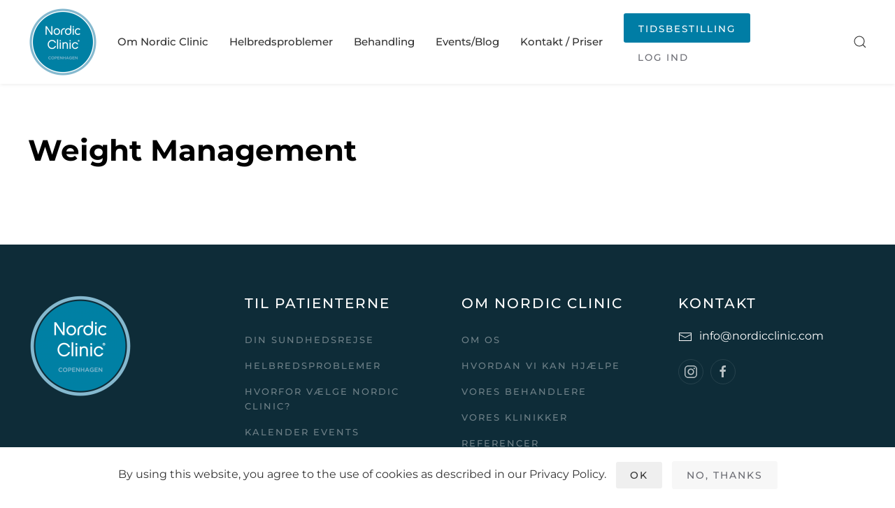

--- FILE ---
content_type: text/html; charset=UTF-8
request_url: https://nordicclinic.dk/weight-management/
body_size: 9881
content:
<!DOCTYPE html>
<html lang="en-US">
    <head>
        <meta charset="UTF-8">
        <meta http-equiv="X-UA-Compatible" content="IE=edge">
        <meta name="viewport" content="width=device-width, initial-scale=1">
        <link rel="shortcut icon" href="/wp-content/uploads/2020/06/Nordic-clinic-RGB.png">
        <link rel="apple-touch-icon" href="/wp-content/uploads/2020/06/Nordic-clinic-RGB.png">
                <title>Weight Management &#8211; Nordic Copenhagen</title>
<meta name='robots' content='max-image-preview:large' />
	<style>img:is([sizes="auto" i], [sizes^="auto," i]) { contain-intrinsic-size: 3000px 1500px }</style>
	<link rel="alternate" type="application/rss+xml" title="Nordic Copenhagen &raquo; Feed" href="https://nordicclinic.dk/feed/" />
<link rel="alternate" type="application/rss+xml" title="Nordic Copenhagen &raquo; Comments Feed" href="https://nordicclinic.dk/comments/feed/" />
<script type="text/javascript">
/* <![CDATA[ */
window._wpemojiSettings = {"baseUrl":"https:\/\/s.w.org\/images\/core\/emoji\/16.0.1\/72x72\/","ext":".png","svgUrl":"https:\/\/s.w.org\/images\/core\/emoji\/16.0.1\/svg\/","svgExt":".svg","source":{"concatemoji":"https:\/\/nordicclinic.dk\/wp-includes\/js\/wp-emoji-release.min.js?ver=6.8.3"}};
/*! This file is auto-generated */
!function(s,n){var o,i,e;function c(e){try{var t={supportTests:e,timestamp:(new Date).valueOf()};sessionStorage.setItem(o,JSON.stringify(t))}catch(e){}}function p(e,t,n){e.clearRect(0,0,e.canvas.width,e.canvas.height),e.fillText(t,0,0);var t=new Uint32Array(e.getImageData(0,0,e.canvas.width,e.canvas.height).data),a=(e.clearRect(0,0,e.canvas.width,e.canvas.height),e.fillText(n,0,0),new Uint32Array(e.getImageData(0,0,e.canvas.width,e.canvas.height).data));return t.every(function(e,t){return e===a[t]})}function u(e,t){e.clearRect(0,0,e.canvas.width,e.canvas.height),e.fillText(t,0,0);for(var n=e.getImageData(16,16,1,1),a=0;a<n.data.length;a++)if(0!==n.data[a])return!1;return!0}function f(e,t,n,a){switch(t){case"flag":return n(e,"\ud83c\udff3\ufe0f\u200d\u26a7\ufe0f","\ud83c\udff3\ufe0f\u200b\u26a7\ufe0f")?!1:!n(e,"\ud83c\udde8\ud83c\uddf6","\ud83c\udde8\u200b\ud83c\uddf6")&&!n(e,"\ud83c\udff4\udb40\udc67\udb40\udc62\udb40\udc65\udb40\udc6e\udb40\udc67\udb40\udc7f","\ud83c\udff4\u200b\udb40\udc67\u200b\udb40\udc62\u200b\udb40\udc65\u200b\udb40\udc6e\u200b\udb40\udc67\u200b\udb40\udc7f");case"emoji":return!a(e,"\ud83e\udedf")}return!1}function g(e,t,n,a){var r="undefined"!=typeof WorkerGlobalScope&&self instanceof WorkerGlobalScope?new OffscreenCanvas(300,150):s.createElement("canvas"),o=r.getContext("2d",{willReadFrequently:!0}),i=(o.textBaseline="top",o.font="600 32px Arial",{});return e.forEach(function(e){i[e]=t(o,e,n,a)}),i}function t(e){var t=s.createElement("script");t.src=e,t.defer=!0,s.head.appendChild(t)}"undefined"!=typeof Promise&&(o="wpEmojiSettingsSupports",i=["flag","emoji"],n.supports={everything:!0,everythingExceptFlag:!0},e=new Promise(function(e){s.addEventListener("DOMContentLoaded",e,{once:!0})}),new Promise(function(t){var n=function(){try{var e=JSON.parse(sessionStorage.getItem(o));if("object"==typeof e&&"number"==typeof e.timestamp&&(new Date).valueOf()<e.timestamp+604800&&"object"==typeof e.supportTests)return e.supportTests}catch(e){}return null}();if(!n){if("undefined"!=typeof Worker&&"undefined"!=typeof OffscreenCanvas&&"undefined"!=typeof URL&&URL.createObjectURL&&"undefined"!=typeof Blob)try{var e="postMessage("+g.toString()+"("+[JSON.stringify(i),f.toString(),p.toString(),u.toString()].join(",")+"));",a=new Blob([e],{type:"text/javascript"}),r=new Worker(URL.createObjectURL(a),{name:"wpTestEmojiSupports"});return void(r.onmessage=function(e){c(n=e.data),r.terminate(),t(n)})}catch(e){}c(n=g(i,f,p,u))}t(n)}).then(function(e){for(var t in e)n.supports[t]=e[t],n.supports.everything=n.supports.everything&&n.supports[t],"flag"!==t&&(n.supports.everythingExceptFlag=n.supports.everythingExceptFlag&&n.supports[t]);n.supports.everythingExceptFlag=n.supports.everythingExceptFlag&&!n.supports.flag,n.DOMReady=!1,n.readyCallback=function(){n.DOMReady=!0}}).then(function(){return e}).then(function(){var e;n.supports.everything||(n.readyCallback(),(e=n.source||{}).concatemoji?t(e.concatemoji):e.wpemoji&&e.twemoji&&(t(e.twemoji),t(e.wpemoji)))}))}((window,document),window._wpemojiSettings);
/* ]]> */
</script>
<style id='wp-emoji-styles-inline-css' type='text/css'>

	img.wp-smiley, img.emoji {
		display: inline !important;
		border: none !important;
		box-shadow: none !important;
		height: 1em !important;
		width: 1em !important;
		margin: 0 0.07em !important;
		vertical-align: -0.1em !important;
		background: none !important;
		padding: 0 !important;
	}
</style>
<link rel='stylesheet' id='wp-block-library-css' href='https://nordicclinic.dk/wp-includes/css/dist/block-library/style.min.css?ver=6.8.3' type='text/css' media='all' />
<style id='classic-theme-styles-inline-css' type='text/css'>
/*! This file is auto-generated */
.wp-block-button__link{color:#fff;background-color:#32373c;border-radius:9999px;box-shadow:none;text-decoration:none;padding:calc(.667em + 2px) calc(1.333em + 2px);font-size:1.125em}.wp-block-file__button{background:#32373c;color:#fff;text-decoration:none}
</style>
<style id='global-styles-inline-css' type='text/css'>
:root{--wp--preset--aspect-ratio--square: 1;--wp--preset--aspect-ratio--4-3: 4/3;--wp--preset--aspect-ratio--3-4: 3/4;--wp--preset--aspect-ratio--3-2: 3/2;--wp--preset--aspect-ratio--2-3: 2/3;--wp--preset--aspect-ratio--16-9: 16/9;--wp--preset--aspect-ratio--9-16: 9/16;--wp--preset--color--black: #000000;--wp--preset--color--cyan-bluish-gray: #abb8c3;--wp--preset--color--white: #ffffff;--wp--preset--color--pale-pink: #f78da7;--wp--preset--color--vivid-red: #cf2e2e;--wp--preset--color--luminous-vivid-orange: #ff6900;--wp--preset--color--luminous-vivid-amber: #fcb900;--wp--preset--color--light-green-cyan: #7bdcb5;--wp--preset--color--vivid-green-cyan: #00d084;--wp--preset--color--pale-cyan-blue: #8ed1fc;--wp--preset--color--vivid-cyan-blue: #0693e3;--wp--preset--color--vivid-purple: #9b51e0;--wp--preset--gradient--vivid-cyan-blue-to-vivid-purple: linear-gradient(135deg,rgba(6,147,227,1) 0%,rgb(155,81,224) 100%);--wp--preset--gradient--light-green-cyan-to-vivid-green-cyan: linear-gradient(135deg,rgb(122,220,180) 0%,rgb(0,208,130) 100%);--wp--preset--gradient--luminous-vivid-amber-to-luminous-vivid-orange: linear-gradient(135deg,rgba(252,185,0,1) 0%,rgba(255,105,0,1) 100%);--wp--preset--gradient--luminous-vivid-orange-to-vivid-red: linear-gradient(135deg,rgba(255,105,0,1) 0%,rgb(207,46,46) 100%);--wp--preset--gradient--very-light-gray-to-cyan-bluish-gray: linear-gradient(135deg,rgb(238,238,238) 0%,rgb(169,184,195) 100%);--wp--preset--gradient--cool-to-warm-spectrum: linear-gradient(135deg,rgb(74,234,220) 0%,rgb(151,120,209) 20%,rgb(207,42,186) 40%,rgb(238,44,130) 60%,rgb(251,105,98) 80%,rgb(254,248,76) 100%);--wp--preset--gradient--blush-light-purple: linear-gradient(135deg,rgb(255,206,236) 0%,rgb(152,150,240) 100%);--wp--preset--gradient--blush-bordeaux: linear-gradient(135deg,rgb(254,205,165) 0%,rgb(254,45,45) 50%,rgb(107,0,62) 100%);--wp--preset--gradient--luminous-dusk: linear-gradient(135deg,rgb(255,203,112) 0%,rgb(199,81,192) 50%,rgb(65,88,208) 100%);--wp--preset--gradient--pale-ocean: linear-gradient(135deg,rgb(255,245,203) 0%,rgb(182,227,212) 50%,rgb(51,167,181) 100%);--wp--preset--gradient--electric-grass: linear-gradient(135deg,rgb(202,248,128) 0%,rgb(113,206,126) 100%);--wp--preset--gradient--midnight: linear-gradient(135deg,rgb(2,3,129) 0%,rgb(40,116,252) 100%);--wp--preset--font-size--small: 13px;--wp--preset--font-size--medium: 20px;--wp--preset--font-size--large: 36px;--wp--preset--font-size--x-large: 42px;--wp--preset--spacing--20: 0.44rem;--wp--preset--spacing--30: 0.67rem;--wp--preset--spacing--40: 1rem;--wp--preset--spacing--50: 1.5rem;--wp--preset--spacing--60: 2.25rem;--wp--preset--spacing--70: 3.38rem;--wp--preset--spacing--80: 5.06rem;--wp--preset--shadow--natural: 6px 6px 9px rgba(0, 0, 0, 0.2);--wp--preset--shadow--deep: 12px 12px 50px rgba(0, 0, 0, 0.4);--wp--preset--shadow--sharp: 6px 6px 0px rgba(0, 0, 0, 0.2);--wp--preset--shadow--outlined: 6px 6px 0px -3px rgba(255, 255, 255, 1), 6px 6px rgba(0, 0, 0, 1);--wp--preset--shadow--crisp: 6px 6px 0px rgba(0, 0, 0, 1);}:where(.is-layout-flex){gap: 0.5em;}:where(.is-layout-grid){gap: 0.5em;}body .is-layout-flex{display: flex;}.is-layout-flex{flex-wrap: wrap;align-items: center;}.is-layout-flex > :is(*, div){margin: 0;}body .is-layout-grid{display: grid;}.is-layout-grid > :is(*, div){margin: 0;}:where(.wp-block-columns.is-layout-flex){gap: 2em;}:where(.wp-block-columns.is-layout-grid){gap: 2em;}:where(.wp-block-post-template.is-layout-flex){gap: 1.25em;}:where(.wp-block-post-template.is-layout-grid){gap: 1.25em;}.has-black-color{color: var(--wp--preset--color--black) !important;}.has-cyan-bluish-gray-color{color: var(--wp--preset--color--cyan-bluish-gray) !important;}.has-white-color{color: var(--wp--preset--color--white) !important;}.has-pale-pink-color{color: var(--wp--preset--color--pale-pink) !important;}.has-vivid-red-color{color: var(--wp--preset--color--vivid-red) !important;}.has-luminous-vivid-orange-color{color: var(--wp--preset--color--luminous-vivid-orange) !important;}.has-luminous-vivid-amber-color{color: var(--wp--preset--color--luminous-vivid-amber) !important;}.has-light-green-cyan-color{color: var(--wp--preset--color--light-green-cyan) !important;}.has-vivid-green-cyan-color{color: var(--wp--preset--color--vivid-green-cyan) !important;}.has-pale-cyan-blue-color{color: var(--wp--preset--color--pale-cyan-blue) !important;}.has-vivid-cyan-blue-color{color: var(--wp--preset--color--vivid-cyan-blue) !important;}.has-vivid-purple-color{color: var(--wp--preset--color--vivid-purple) !important;}.has-black-background-color{background-color: var(--wp--preset--color--black) !important;}.has-cyan-bluish-gray-background-color{background-color: var(--wp--preset--color--cyan-bluish-gray) !important;}.has-white-background-color{background-color: var(--wp--preset--color--white) !important;}.has-pale-pink-background-color{background-color: var(--wp--preset--color--pale-pink) !important;}.has-vivid-red-background-color{background-color: var(--wp--preset--color--vivid-red) !important;}.has-luminous-vivid-orange-background-color{background-color: var(--wp--preset--color--luminous-vivid-orange) !important;}.has-luminous-vivid-amber-background-color{background-color: var(--wp--preset--color--luminous-vivid-amber) !important;}.has-light-green-cyan-background-color{background-color: var(--wp--preset--color--light-green-cyan) !important;}.has-vivid-green-cyan-background-color{background-color: var(--wp--preset--color--vivid-green-cyan) !important;}.has-pale-cyan-blue-background-color{background-color: var(--wp--preset--color--pale-cyan-blue) !important;}.has-vivid-cyan-blue-background-color{background-color: var(--wp--preset--color--vivid-cyan-blue) !important;}.has-vivid-purple-background-color{background-color: var(--wp--preset--color--vivid-purple) !important;}.has-black-border-color{border-color: var(--wp--preset--color--black) !important;}.has-cyan-bluish-gray-border-color{border-color: var(--wp--preset--color--cyan-bluish-gray) !important;}.has-white-border-color{border-color: var(--wp--preset--color--white) !important;}.has-pale-pink-border-color{border-color: var(--wp--preset--color--pale-pink) !important;}.has-vivid-red-border-color{border-color: var(--wp--preset--color--vivid-red) !important;}.has-luminous-vivid-orange-border-color{border-color: var(--wp--preset--color--luminous-vivid-orange) !important;}.has-luminous-vivid-amber-border-color{border-color: var(--wp--preset--color--luminous-vivid-amber) !important;}.has-light-green-cyan-border-color{border-color: var(--wp--preset--color--light-green-cyan) !important;}.has-vivid-green-cyan-border-color{border-color: var(--wp--preset--color--vivid-green-cyan) !important;}.has-pale-cyan-blue-border-color{border-color: var(--wp--preset--color--pale-cyan-blue) !important;}.has-vivid-cyan-blue-border-color{border-color: var(--wp--preset--color--vivid-cyan-blue) !important;}.has-vivid-purple-border-color{border-color: var(--wp--preset--color--vivid-purple) !important;}.has-vivid-cyan-blue-to-vivid-purple-gradient-background{background: var(--wp--preset--gradient--vivid-cyan-blue-to-vivid-purple) !important;}.has-light-green-cyan-to-vivid-green-cyan-gradient-background{background: var(--wp--preset--gradient--light-green-cyan-to-vivid-green-cyan) !important;}.has-luminous-vivid-amber-to-luminous-vivid-orange-gradient-background{background: var(--wp--preset--gradient--luminous-vivid-amber-to-luminous-vivid-orange) !important;}.has-luminous-vivid-orange-to-vivid-red-gradient-background{background: var(--wp--preset--gradient--luminous-vivid-orange-to-vivid-red) !important;}.has-very-light-gray-to-cyan-bluish-gray-gradient-background{background: var(--wp--preset--gradient--very-light-gray-to-cyan-bluish-gray) !important;}.has-cool-to-warm-spectrum-gradient-background{background: var(--wp--preset--gradient--cool-to-warm-spectrum) !important;}.has-blush-light-purple-gradient-background{background: var(--wp--preset--gradient--blush-light-purple) !important;}.has-blush-bordeaux-gradient-background{background: var(--wp--preset--gradient--blush-bordeaux) !important;}.has-luminous-dusk-gradient-background{background: var(--wp--preset--gradient--luminous-dusk) !important;}.has-pale-ocean-gradient-background{background: var(--wp--preset--gradient--pale-ocean) !important;}.has-electric-grass-gradient-background{background: var(--wp--preset--gradient--electric-grass) !important;}.has-midnight-gradient-background{background: var(--wp--preset--gradient--midnight) !important;}.has-small-font-size{font-size: var(--wp--preset--font-size--small) !important;}.has-medium-font-size{font-size: var(--wp--preset--font-size--medium) !important;}.has-large-font-size{font-size: var(--wp--preset--font-size--large) !important;}.has-x-large-font-size{font-size: var(--wp--preset--font-size--x-large) !important;}
:where(.wp-block-post-template.is-layout-flex){gap: 1.25em;}:where(.wp-block-post-template.is-layout-grid){gap: 1.25em;}
:where(.wp-block-columns.is-layout-flex){gap: 2em;}:where(.wp-block-columns.is-layout-grid){gap: 2em;}
:root :where(.wp-block-pullquote){font-size: 1.5em;line-height: 1.6;}
</style>
<link rel='stylesheet' id='contact-form-7-css' href='https://nordicclinic.dk/wp-content/plugins/contact-form-7/includes/css/styles.css?ver=6.1.4' type='text/css' media='all' />
<link href="https://nordicclinic.dk/wp-content/themes/yootheme/css/theme.1.css?ver=1667361405" rel="stylesheet">
<script type="text/javascript" src="https://nordicclinic.dk/wp-includes/js/jquery/jquery.min.js?ver=3.7.1" id="jquery-core-js"></script>
<script type="text/javascript" src="https://nordicclinic.dk/wp-includes/js/jquery/jquery-migrate.min.js?ver=3.4.1" id="jquery-migrate-js"></script>
<link rel="https://api.w.org/" href="https://nordicclinic.dk/wp-json/" /><link rel="alternate" title="JSON" type="application/json" href="https://nordicclinic.dk/wp-json/wp/v2/pages/571" /><link rel="EditURI" type="application/rsd+xml" title="RSD" href="https://nordicclinic.dk/xmlrpc.php?rsd" />
<meta name="generator" content="WordPress 6.8.3" />
<link rel="canonical" href="https://nordicclinic.dk/weight-management/" />
<link rel='shortlink' href='https://nordicclinic.dk/?p=571' />
<link rel="alternate" title="oEmbed (JSON)" type="application/json+oembed" href="https://nordicclinic.dk/wp-json/oembed/1.0/embed?url=https%3A%2F%2Fnordicclinic.dk%2Fweight-management%2F" />
<link rel="alternate" title="oEmbed (XML)" type="text/xml+oembed" href="https://nordicclinic.dk/wp-json/oembed/1.0/embed?url=https%3A%2F%2Fnordicclinic.dk%2Fweight-management%2F&#038;format=xml" />
<script src="https://nordicclinic.dk/wp-content/themes/yootheme/vendor/yootheme/theme-cookie/app/cookie.min.js?ver=2.7.14" defer></script>
<script src="https://nordicclinic.dk/wp-content/themes/yootheme/vendor/assets/uikit/dist/js/uikit.min.js?ver=2.7.14"></script>
<script src="https://nordicclinic.dk/wp-content/themes/yootheme/vendor/assets/uikit/dist/js/uikit-icons.min.js?ver=2.7.14"></script>
<script src="https://nordicclinic.dk/wp-content/themes/yootheme/js/theme.js?ver=2.7.14"></script>
<script>var $theme = {"cookie":{"mode":"consent","template":"<div class=\"tm-cookie-banner uk-section uk-section-xsmall uk-section-default uk-position-bottom uk-position-fixed\">\n        <div class=\"uk-container uk-container-expand uk-text-center\">\n\n            By using this website, you agree to the use of cookies as described in our Privacy Policy.\n                            <button type=\"button\" class=\"js-accept uk-button uk-button- uk-margin-small-left\" data-uk-toggle=\"target: !.uk-section; animation: true\">Ok<\/button>\n            \n                        <button type=\"button\" class=\"js-reject uk-button uk-button-default uk-margin-small-left\" data-uk-toggle=\"target: !.uk-section; animation: true\">No, Thanks<\/button>\n            \n        <\/div>\n    <\/div>","position":"bottom"}};</script>
<script>jQuery(function($) {  
    jQuery( '.tm-header-mobile .uk-navbar-center' ).after('<div style="max-width:120px;" class="uk-navbar-right"><a href="mailto:info@nordicclinic.com" class="uk-button uk-button-primary booking-button">Tidsbestilling</a></div>');
});

<script id="mcjs">!function(c,h,i,m,p){m=c.createElement(h),p=c.getElementsByTagName(h)[0],m.async=1,m.src=i,p.parentNode.insertBefore(m,p)}(document,"script","https://chimpstatic.com/mcjs-connected/js/users/bc13da8500fc7f5026b7832d7/758f3f84fda6cd01aee16dda8.js");</script></script>    </head>
    <body class="wp-singular page-template-default page page-id-571 wp-theme-yootheme ">
        
        
        
        <div class="tm-page">

                        
<div class="tm-header-mobile uk-hidden@m">

<div uk-sticky show-on-up animation="uk-animation-slide-top" cls-active="uk-navbar-sticky" sel-target=".uk-navbar-container">

    <div class="uk-navbar-container">
        <nav uk-navbar="container: .tm-header-mobile">

                        <div class="uk-navbar-left">

                
                                <a class="uk-navbar-toggle" href="#tm-mobile" uk-toggle>
                    <div uk-navbar-toggle-icon></div>
                                    </a>
                
                
            </div>
            
                        <div class="uk-navbar-center">
                
<a href="https://nordicclinic.dk" class="uk-navbar-item uk-logo">
    <img alt src="/wp-content/themes/yootheme/cache/nordic-clinic-copenhagen-1-8c5a288a.png" srcset="/wp-content/themes/yootheme/cache/nordic-clinic-copenhagen-1-8c5a288a.png 80w, /wp-content/themes/yootheme/cache/nordic-clinic-copenhagen-1-c89e7cd6.png 160w" sizes="(min-width: 80px) 80px" data-width="80" data-height="80"></a>
                                    
<div class="uk-navbar-item widget widget_text" id="text-10">

    
    			<div class="uk-panel textwidget"><a class="uk-button uk-button-primary" style="font-size: 0.9em;" href="https://appointment.nordicclinic.dk/clinicappointment-pracs.aspx"><span style="vertical-align: inherit;"><span style="vertical-align: inherit;">TIDSBESTILLING</span></span></a></div>
		
</div>
                            </div>
            
            
        </nav>
    </div>

    
</div>

<div id="tm-mobile" uk-offcanvas mode="slide" overlay>
    <div class="uk-offcanvas-bar">

                <button class="uk-offcanvas-close" type="button" uk-close></button>
        
        
            
<div class="uk-child-width-1-1" uk-grid>    <div>
<div class="uk-panel">

    
    
<ul class="uk-nav uk-nav-default uk-nav-parent-icon uk-nav-accordion" uk-nav="targets: &gt; .js-accordion">
    
	<li class="menu-item menu-item-type-custom menu-item-object-custom menu-item-has-children js-accordion uk-parent"><a href> Om Nordic Clinic</a>
	<ul class="uk-nav-sub">

		<li class="menu-item menu-item-type-post_type menu-item-object-page"><a href="https://nordicclinic.dk/nordic-clinics/nordic-clinic/"> Om Os</a></li>
		<li class="menu-item menu-item-type-post_type menu-item-object-page"><a href="https://nordicclinic.dk/hvorfor-vaelge-nordic-clinic/"> Hvorfor Nordic Clinic?</a></li>
		<li class="menu-item menu-item-type-post_type menu-item-object-page"><a href="https://nordicclinic.dk/laboratorieanalyser/"> Laboratorieanalyser</a></li>
		<li class="menu-item menu-item-type-post_type menu-item-object-page"><a href="https://nordicclinic.dk/research-projects/"> Forskningsprojekter</a></li>
		<li class="menu-item menu-item-type-post_type menu-item-object-page"><a href="https://nordicclinic.dk/vores-behandlere/"> Vores behandlere</a></li></ul></li>
	<li class="menu-item menu-item-type-post_type menu-item-object-page"><a href="https://nordicclinic.dk/helbredsproblemer/"> Helbredsproblemer</a></li>
	<li class="menu-item menu-item-type-custom menu-item-object-custom menu-item-has-children js-accordion uk-parent"><a href> Behandling</a>
	<ul class="uk-nav-sub">

		<li class="menu-item menu-item-type-post_type menu-item-object-page"><a href="https://nordicclinic.dk/functional-medicine/"> Functional Medicine</a></li>
		<li class="menu-item menu-item-type-post_type menu-item-object-page"><a href="https://nordicclinic.dk/behandlingsforloeb/"> Behandlingsforløb</a></li>
		<li class="menu-item menu-item-type-post_type menu-item-object-page"><a href="https://nordicclinic.dk/succeshistorier-fra-patienter/"> Succeshistorier</a></li>
		<li class="menu-item menu-item-type-post_type menu-item-object-page"><a href="https://nordicclinic.dk/til-behandlere/"> Til behandlere</a></li></ul></li>
	<li class="menu-item menu-item-type-custom menu-item-object-custom menu-item-has-children js-accordion uk-parent"><a href> Events/Blog</a>
	<ul class="uk-nav-sub">

		<li class="menu-item menu-item-type-post_type menu-item-object-page"><a href="https://nordicclinic.dk/blog/"> Blog</a></li>
		<li class="menu-item menu-item-type-post_type menu-item-object-page"><a href="https://nordicclinic.dk/event-calendar/"> Events</a></li>
		<li class="menu-item menu-item-type-custom menu-item-object-custom"><a href="/eng/umahro-har-inviteret-anne-catherine-i-studiet"> Podcasts</a></li>
		<li class="menu-item menu-item-type-taxonomy menu-item-object-category"><a href="https://nordicclinic.dk/category/webinars/"> Webinars</a></li></ul></li>
	<li class="menu-item menu-item-type-custom menu-item-object-custom menu-item-has-children js-accordion uk-parent"><a href> Kontakt / Priser</a>
	<ul class="uk-nav-sub">

		<li class="menu-item menu-item-type-post_type menu-item-object-page"><a href="https://nordicclinic.dk/kontakt/"> Kontakt</a></li>
		<li class="menu-item menu-item-type-post_type menu-item-object-page"><a href="https://nordicclinic.dk/vores-klinikker/"> Vores klinikker</a></li>
		<li class="menu-item menu-item-type-post_type menu-item-object-page"><a href="https://nordicclinic.dk/priser-2/"> Priser</a></li></ul></li></ul>

</div>
</div>    <div>
<div class="uk-panel widget widget_text" id="text-7">

    
    			<div class="uk-panel textwidget"><ul class="uk-nav uk-nav-default uk-nav-parent-icon uk-nav-accordion">
<li class="menu-item menu-item-type-custom menu-item-object-custom menu-item-has-children js-accordion"><a href="https://appointment.nordicclinic.dk/clinicappointment-pracs.aspx"> TIDSBESTILLING</a></li>
</ul>
</div>
		
</div>
</div>    <div>
<div class="uk-panel widget widget_search" id="search-2">

    
    

    <form id="search-4dfb" action="https://nordicclinic.dk" method="get" role="search" class="uk-search uk-search-default uk-width-1-1"><span uk-search-icon></span><input name="s" placeholder="Search" required type="search" class="uk-search-input"></form>






</div>
</div></div>
            
    </div>
</div>

</div>


<div class="tm-header uk-visible@m" uk-header>



        <div uk-sticky media="@m" cls-active="uk-navbar-sticky" sel-target=".uk-navbar-container">
    
        <div class="uk-navbar-container">

            <div class="uk-container uk-container-xlarge">
                <nav class="uk-navbar" uk-navbar="{&quot;align&quot;:&quot;left&quot;,&quot;boundary&quot;:&quot;.tm-header .uk-navbar-container&quot;,&quot;container&quot;:&quot;.tm-header &gt; [uk-sticky]&quot;}">

                                        <div class="uk-navbar-left">

                                                    
<a href="https://nordicclinic.dk" class="uk-navbar-item uk-logo">
    <img alt src="/wp-content/themes/yootheme/cache/Copenhagen-01-1-new-1-37cfeee5.png" srcset="/wp-content/themes/yootheme/cache/Copenhagen-01-1-new-1-37cfeee5.png 100w, /wp-content/themes/yootheme/cache/Copenhagen-01-1-new-1-c40974d4.png 200w" sizes="(min-width: 100px) 100px" data-width="100" data-height="100"></a>
                                                    
                        
                    </div>
                    
                    
                                        <div class="uk-navbar-right">

                                                    
<ul class="uk-navbar-nav">
    
	<li class="menu-item menu-item-type-custom menu-item-object-custom menu-item-has-children uk-parent"><a> Om Nordic Clinic</a>
	<div class="uk-navbar-dropdown" uk-drop="{&quot;clsDrop&quot;:&quot;uk-navbar-dropdown&quot;,&quot;flip&quot;:&quot;x&quot;,&quot;pos&quot;:&quot;bottom-left&quot;,&quot;mode&quot;:&quot;hover&quot;,&quot;container&quot;:&quot;.tm-header &gt; [uk-sticky]&quot;}"><div class="uk-navbar-dropdown-grid uk-child-width-1-1" uk-grid><div><ul class="uk-nav uk-navbar-dropdown-nav">

		<li class="menu-item menu-item-type-post_type menu-item-object-page"><a href="https://nordicclinic.dk/nordic-clinics/nordic-clinic/"> Om Os</a></li>
		<li class="menu-item menu-item-type-post_type menu-item-object-page"><a href="https://nordicclinic.dk/hvorfor-vaelge-nordic-clinic/"> Hvorfor Nordic Clinic?</a></li>
		<li class="menu-item menu-item-type-post_type menu-item-object-page"><a href="https://nordicclinic.dk/laboratorieanalyser/"> Laboratorieanalyser</a></li>
		<li class="menu-item menu-item-type-post_type menu-item-object-page"><a href="https://nordicclinic.dk/research-projects/"> Forskningsprojekter</a></li>
		<li class="menu-item menu-item-type-post_type menu-item-object-page"><a href="https://nordicclinic.dk/vores-behandlere/"> Vores behandlere</a></li></ul></div></div></div></li>
	<li class="menu-item menu-item-type-post_type menu-item-object-page"><a href="https://nordicclinic.dk/helbredsproblemer/"> Helbredsproblemer</a></li>
	<li class="menu-item menu-item-type-custom menu-item-object-custom menu-item-has-children uk-parent"><a> Behandling</a>
	<div class="uk-navbar-dropdown" uk-drop="{&quot;clsDrop&quot;:&quot;uk-navbar-dropdown&quot;,&quot;flip&quot;:&quot;x&quot;,&quot;pos&quot;:&quot;bottom-left&quot;,&quot;mode&quot;:&quot;hover&quot;,&quot;container&quot;:&quot;.tm-header &gt; [uk-sticky]&quot;}"><div class="uk-navbar-dropdown-grid uk-child-width-1-1" uk-grid><div><ul class="uk-nav uk-navbar-dropdown-nav">

		<li class="menu-item menu-item-type-post_type menu-item-object-page"><a href="https://nordicclinic.dk/functional-medicine/"> Functional Medicine</a></li>
		<li class="menu-item menu-item-type-post_type menu-item-object-page"><a href="https://nordicclinic.dk/behandlingsforloeb/"> Behandlingsforløb</a></li>
		<li class="menu-item menu-item-type-post_type menu-item-object-page"><a href="https://nordicclinic.dk/succeshistorier-fra-patienter/"> Succeshistorier</a></li>
		<li class="menu-item menu-item-type-post_type menu-item-object-page"><a href="https://nordicclinic.dk/til-behandlere/"> Til behandlere</a></li></ul></div></div></div></li>
	<li class="menu-item menu-item-type-custom menu-item-object-custom menu-item-has-children uk-parent"><a> Events/Blog</a>
	<div class="uk-navbar-dropdown" uk-drop="{&quot;clsDrop&quot;:&quot;uk-navbar-dropdown&quot;,&quot;flip&quot;:&quot;x&quot;,&quot;pos&quot;:&quot;bottom-left&quot;,&quot;mode&quot;:&quot;hover&quot;,&quot;container&quot;:&quot;.tm-header &gt; [uk-sticky]&quot;}"><div class="uk-navbar-dropdown-grid uk-child-width-1-1" uk-grid><div><ul class="uk-nav uk-navbar-dropdown-nav">

		<li class="menu-item menu-item-type-post_type menu-item-object-page"><a href="https://nordicclinic.dk/blog/"> Blog</a></li>
		<li class="menu-item menu-item-type-post_type menu-item-object-page"><a href="https://nordicclinic.dk/event-calendar/"> Events</a></li>
		<li class="menu-item menu-item-type-custom menu-item-object-custom"><a href="/eng/umahro-har-inviteret-anne-catherine-i-studiet"> Podcasts</a></li>
		<li class="menu-item menu-item-type-taxonomy menu-item-object-category"><a href="https://nordicclinic.dk/category/webinars/"> Webinars</a></li></ul></div></div></div></li>
	<li class="menu-item menu-item-type-custom menu-item-object-custom menu-item-has-children uk-parent"><a> Kontakt / Priser</a>
	<div class="uk-navbar-dropdown" uk-drop="{&quot;clsDrop&quot;:&quot;uk-navbar-dropdown&quot;,&quot;flip&quot;:&quot;x&quot;,&quot;pos&quot;:&quot;bottom-left&quot;,&quot;mode&quot;:&quot;hover&quot;,&quot;container&quot;:&quot;.tm-header &gt; [uk-sticky]&quot;}"><div class="uk-navbar-dropdown-grid uk-child-width-1-1" uk-grid><div><ul class="uk-nav uk-navbar-dropdown-nav">

		<li class="menu-item menu-item-type-post_type menu-item-object-page"><a href="https://nordicclinic.dk/kontakt/"> Kontakt</a></li>
		<li class="menu-item menu-item-type-post_type menu-item-object-page"><a href="https://nordicclinic.dk/vores-klinikker/"> Vores klinikker</a></li>
		<li class="menu-item menu-item-type-post_type menu-item-object-page"><a href="https://nordicclinic.dk/priser-2/"> Priser</a></li></ul></div></div></div></li></ul>

<div class="uk-navbar-item widget widget_text" id="text-2">

    
    			<div class="uk-panel textwidget"><a class="uk-button uk-button-primary" style="font-size: 0.9em;" href="https://appointment.nordicclinic.dk/clinicappointment-pracs.aspx"><span style="vertical-align: inherit;"><span style="vertical-align: inherit;">TIDSBESTILLING</span></span></a>
<a class="uk-button uk-text-right uk-width-1-1" style="font-size: 0.9em; text-align: left !important;" href="http://nordicvms.com/" target="_blank" rel="noopener"><span style="vertical-align: inherit;"><span style="vertical-align: inherit;">LOG IND</span></span></a></div>
		
</div>
                        
                        
<div class="widget widget_search" id="search-3">

    
    

    <a class="uk-navbar-toggle" href="#search-9a69-modal" uk-search-icon uk-toggle></a>

    <div id="search-9a69-modal" class="uk-modal-full" uk-modal>
        <div class="uk-modal-dialog uk-flex uk-flex-center uk-flex-middle" uk-height-viewport>
            <button class="uk-modal-close-full" type="button" uk-close></button>
            <div class="uk-search uk-search-large">
                <form id="search-9a69" action="https://nordicclinic.dk" method="get" role="search" class="uk-search uk-search-large"><input name="s" placeholder="Search" required type="search" class="uk-search-input uk-text-center" autofocus></form>            </div>
        </div>
    </div>







</div>

                    </div>
                    
                </nav>
            </div>

        </div>

        </div>
    





</div>
            
            
            
            <div id="tm-main"  class="tm-main uk-section uk-section-default" uk-height-viewport="expand: true">
                <div class="uk-container">

                    
                            
            
<article id="post-571" class="uk-article post-571 page type-page status-publish hentry" typeof="Article">

    <meta property="name" content="Weight Management">
    <meta property="author" typeof="Person" content="nordic@global">
    <meta property="dateModified" content="2019-09-23T08:44:49+00:00">
    <meta class="uk-margin-remove-adjacent" property="datePublished" content="2019-09-23T08:44:49+00:00">

    
    <h1 class="uk-article-title">Weight Management</h1>
    <div class="uk-margin-medium" property="text">

        
        
        
    </div>

    
</article>
        
                        
                </div>
            </div>
            
            
            <!-- Builder #footer -->
<div class="uk-section-secondary uk-section">
    
        
        
        
            
                                <div class="uk-container">                
                    
                    <div class="tm-grid-expand uk-grid-margin" uk-grid>
<div class="uk-width-1-2@s uk-width-1-4@m">
    
        
            
            
                
                    
<div class="uk-margin">
        <img class="el-image" alt data-src="/wp-content/themes/yootheme/cache/Copenhagen-01-1-new-2-cbce0b10.png" data-srcset="/wp-content/themes/yootheme/cache/Copenhagen-01-1-new-2-cbce0b10.png 150w, /wp-content/themes/yootheme/cache/Copenhagen-01-1-new-2-07f5fa8d.png 300w" data-sizes="(min-width: 150px) 150px" data-width="150" data-height="150" uk-img>    
    
</div>

                
            
        
    
</div>

<div class="uk-width-1-2@s uk-width-1-4@m">
    
        
            
            
                
                    
<h1 class="uk-h4">        TIL PATIENTERNE    </h1>
<div class="uk-panel widget widget_nav_menu">
    
    
<ul class="uk-nav uk-nav-default">
    
	<li class="menu-item menu-item-type-post_type menu-item-object-page"><a href="https://nordicclinic.dk/din-sundhedsrejse/"> Din sundhedsrejse</a></li>
	<li class="menu-item menu-item-type-post_type menu-item-object-page"><a href="https://nordicclinic.dk/helbredsproblemer/"> Helbredsproblemer</a></li>
	<li class="menu-item menu-item-type-post_type menu-item-object-page"><a href="https://nordicclinic.dk/hvorfor-vaelge-nordic-clinic/"> Hvorfor vælge Nordic Clinic?</a></li>
	<li class="menu-item menu-item-type-post_type menu-item-object-page"><a href="https://nordicclinic.dk/event-calendar/"> Kalender events</a></li>
	<li class="menu-item menu-item-type-post_type menu-item-object-page"><a href="https://nordicclinic.dk/blog/"> Blog</a></li></ul>

</div>

                
            
        
    
</div>

<div class="uk-width-1-2@s uk-width-1-4@m">
    
        
            
            
                
                    
<h1 class="uk-h4">        OM NORDIC CLINIC    </h1>
<div class="uk-panel widget widget_nav_menu">
    
    
<ul class="uk-nav uk-nav-default">
    
	<li class="menu-item menu-item-type-custom menu-item-object-custom"><a href="/nordic-clinics/nordic-clinic/"> Om Os</a></li>
	<li class="menu-item menu-item-type-post_type menu-item-object-page"><a href="https://nordicclinic.dk/helbredsproblemer/"> Hvordan vi kan hjælpe</a></li>
	<li class="menu-item menu-item-type-post_type menu-item-object-page"><a href="https://nordicclinic.dk/vores-behandlere/"> Vores behandlere</a></li>
	<li class="menu-item menu-item-type-post_type menu-item-object-page"><a href="https://nordicclinic.dk/vores-klinikker/"> Vores klinikker</a></li>
	<li class="menu-item menu-item-type-custom menu-item-object-custom"><a href="/succeshistorier-fra-patienter/"> Referencer</a></li></ul>

</div>

                
            
        
    
</div>

<div class="uk-width-1-2@s uk-width-1-4@m">
    
        
            
            
                
                    
<h1 class="uk-h4">        KONTAKT    </h1>
<ul class="uk-list">
    <li class="el-item">                
    <div class="uk-grid-small uk-child-width-expand uk-flex-nowrap uk-flex-middle" uk-grid>        <div class="uk-width-auto"><a href="mailo:info@nordicclinic.com"><span class="el-image" uk-icon="icon: mail;"></span></a></div>        <div>
            <div class="el-content uk-panel"><a href="mailo:info@nordicclinic.com" class="el-link uk-margin-remove-last-child"><p>info@nordicclinic.com</p></a></div>        </div>
    </div>
            </li>
</ul>
<div class="uk-margin">    <div class="uk-child-width-auto uk-grid-small uk-flex-inline" uk-grid>
            <div>
<a class="el-link uk-icon-button" href="https://www.instagram.com/nordiccliniccopenhagen/" target="_blank" rel="noreferrer"><span uk-icon="icon: instagram;"></span></a></div>
            <div>
<a class="el-link uk-icon-button" href="https://www.facebook.com/Nordic-Clinic-115007298612091" target="_blank" rel="noreferrer"><span uk-icon="icon: facebook;"></span></a></div>
    
    </div></div>
                
            
        
    
</div>
</div>
                                </div>
                
            
        
    
</div>

<div class="uk-section-secondary uk-section uk-section-xsmall">
    
        
        
        
            
                                <div class="uk-container">                
                    
                    <div class="tm-grid-expand uk-child-width-1-1 uk-grid-margin" uk-grid>
<div class="uk-width-1-1@m">
    
        
            
            
                
                    <div class="uk-panel uk-text-meta uk-margin uk-text-center"><p>Copyright © Nordic Clinic 2022</p></div>
                
            
        
    
</div>
</div>
                                </div>
                
            
        
    
</div>

        </div>

        
        <script type="speculationrules">
{"prefetch":[{"source":"document","where":{"and":[{"href_matches":"\/*"},{"not":{"href_matches":["\/wp-*.php","\/wp-admin\/*","\/wp-content\/uploads\/*","\/wp-content\/*","\/wp-content\/plugins\/*","\/wp-content\/themes\/yootheme\/*","\/*\\?(.+)"]}},{"not":{"selector_matches":"a[rel~=\"nofollow\"]"}},{"not":{"selector_matches":".no-prefetch, .no-prefetch a"}}]},"eagerness":"conservative"}]}
</script>
<script type="text/javascript" src="https://nordicclinic.dk/wp-includes/js/dist/hooks.min.js?ver=4d63a3d491d11ffd8ac6" id="wp-hooks-js"></script>
<script type="text/javascript" src="https://nordicclinic.dk/wp-includes/js/dist/i18n.min.js?ver=5e580eb46a90c2b997e6" id="wp-i18n-js"></script>
<script type="text/javascript" id="wp-i18n-js-after">
/* <![CDATA[ */
wp.i18n.setLocaleData( { 'text direction\u0004ltr': [ 'ltr' ] } );
/* ]]> */
</script>
<script type="text/javascript" src="https://nordicclinic.dk/wp-content/plugins/contact-form-7/includes/swv/js/index.js?ver=6.1.4" id="swv-js"></script>
<script type="text/javascript" id="contact-form-7-js-before">
/* <![CDATA[ */
var wpcf7 = {
    "api": {
        "root": "https:\/\/nordicclinic.dk\/wp-json\/",
        "namespace": "contact-form-7\/v1"
    },
    "cached": 1
};
/* ]]> */
</script>
<script type="text/javascript" src="https://nordicclinic.dk/wp-content/plugins/contact-form-7/includes/js/index.js?ver=6.1.4" id="contact-form-7-js"></script>
    </body>
</html>

<!--
Performance optimized by W3 Total Cache. Learn more: https://www.boldgrid.com/w3-total-cache/


Served from: nordicclinic.dk @ 2026-01-21 08:07:44 by W3 Total Cache
-->